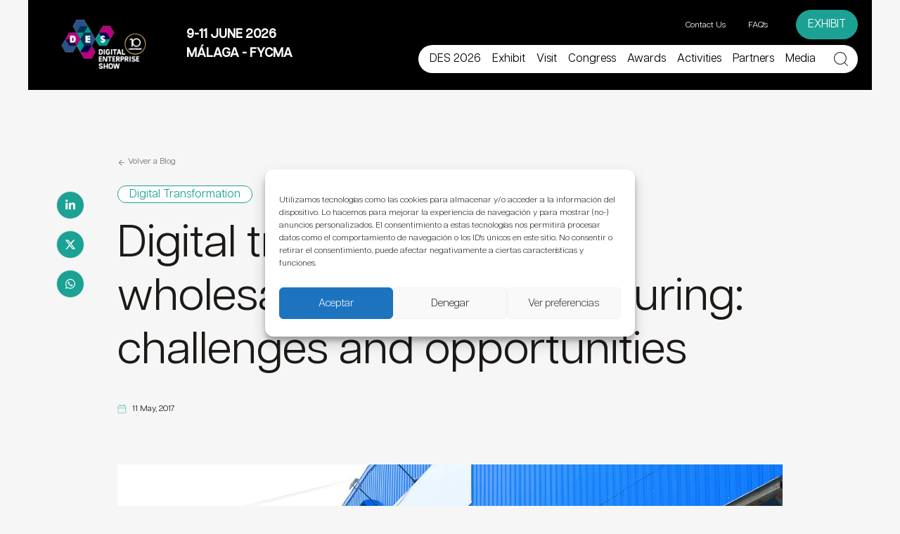

--- FILE ---
content_type: text/html; charset=utf-8
request_url: https://www.google.com/recaptcha/api2/anchor?ar=1&k=6LfjkfkcAAAAAEWz3dODs4I5KBjU3X1h3aKwXM7S&co=aHR0cHM6Ly93d3cuZGVzLXNob3cuY29tOjQ0Mw..&hl=en&v=PoyoqOPhxBO7pBk68S4YbpHZ&theme=light&size=normal&anchor-ms=20000&execute-ms=30000&cb=e0tbg96rm5oi
body_size: 49295
content:
<!DOCTYPE HTML><html dir="ltr" lang="en"><head><meta http-equiv="Content-Type" content="text/html; charset=UTF-8">
<meta http-equiv="X-UA-Compatible" content="IE=edge">
<title>reCAPTCHA</title>
<style type="text/css">
/* cyrillic-ext */
@font-face {
  font-family: 'Roboto';
  font-style: normal;
  font-weight: 400;
  font-stretch: 100%;
  src: url(//fonts.gstatic.com/s/roboto/v48/KFO7CnqEu92Fr1ME7kSn66aGLdTylUAMa3GUBHMdazTgWw.woff2) format('woff2');
  unicode-range: U+0460-052F, U+1C80-1C8A, U+20B4, U+2DE0-2DFF, U+A640-A69F, U+FE2E-FE2F;
}
/* cyrillic */
@font-face {
  font-family: 'Roboto';
  font-style: normal;
  font-weight: 400;
  font-stretch: 100%;
  src: url(//fonts.gstatic.com/s/roboto/v48/KFO7CnqEu92Fr1ME7kSn66aGLdTylUAMa3iUBHMdazTgWw.woff2) format('woff2');
  unicode-range: U+0301, U+0400-045F, U+0490-0491, U+04B0-04B1, U+2116;
}
/* greek-ext */
@font-face {
  font-family: 'Roboto';
  font-style: normal;
  font-weight: 400;
  font-stretch: 100%;
  src: url(//fonts.gstatic.com/s/roboto/v48/KFO7CnqEu92Fr1ME7kSn66aGLdTylUAMa3CUBHMdazTgWw.woff2) format('woff2');
  unicode-range: U+1F00-1FFF;
}
/* greek */
@font-face {
  font-family: 'Roboto';
  font-style: normal;
  font-weight: 400;
  font-stretch: 100%;
  src: url(//fonts.gstatic.com/s/roboto/v48/KFO7CnqEu92Fr1ME7kSn66aGLdTylUAMa3-UBHMdazTgWw.woff2) format('woff2');
  unicode-range: U+0370-0377, U+037A-037F, U+0384-038A, U+038C, U+038E-03A1, U+03A3-03FF;
}
/* math */
@font-face {
  font-family: 'Roboto';
  font-style: normal;
  font-weight: 400;
  font-stretch: 100%;
  src: url(//fonts.gstatic.com/s/roboto/v48/KFO7CnqEu92Fr1ME7kSn66aGLdTylUAMawCUBHMdazTgWw.woff2) format('woff2');
  unicode-range: U+0302-0303, U+0305, U+0307-0308, U+0310, U+0312, U+0315, U+031A, U+0326-0327, U+032C, U+032F-0330, U+0332-0333, U+0338, U+033A, U+0346, U+034D, U+0391-03A1, U+03A3-03A9, U+03B1-03C9, U+03D1, U+03D5-03D6, U+03F0-03F1, U+03F4-03F5, U+2016-2017, U+2034-2038, U+203C, U+2040, U+2043, U+2047, U+2050, U+2057, U+205F, U+2070-2071, U+2074-208E, U+2090-209C, U+20D0-20DC, U+20E1, U+20E5-20EF, U+2100-2112, U+2114-2115, U+2117-2121, U+2123-214F, U+2190, U+2192, U+2194-21AE, U+21B0-21E5, U+21F1-21F2, U+21F4-2211, U+2213-2214, U+2216-22FF, U+2308-230B, U+2310, U+2319, U+231C-2321, U+2336-237A, U+237C, U+2395, U+239B-23B7, U+23D0, U+23DC-23E1, U+2474-2475, U+25AF, U+25B3, U+25B7, U+25BD, U+25C1, U+25CA, U+25CC, U+25FB, U+266D-266F, U+27C0-27FF, U+2900-2AFF, U+2B0E-2B11, U+2B30-2B4C, U+2BFE, U+3030, U+FF5B, U+FF5D, U+1D400-1D7FF, U+1EE00-1EEFF;
}
/* symbols */
@font-face {
  font-family: 'Roboto';
  font-style: normal;
  font-weight: 400;
  font-stretch: 100%;
  src: url(//fonts.gstatic.com/s/roboto/v48/KFO7CnqEu92Fr1ME7kSn66aGLdTylUAMaxKUBHMdazTgWw.woff2) format('woff2');
  unicode-range: U+0001-000C, U+000E-001F, U+007F-009F, U+20DD-20E0, U+20E2-20E4, U+2150-218F, U+2190, U+2192, U+2194-2199, U+21AF, U+21E6-21F0, U+21F3, U+2218-2219, U+2299, U+22C4-22C6, U+2300-243F, U+2440-244A, U+2460-24FF, U+25A0-27BF, U+2800-28FF, U+2921-2922, U+2981, U+29BF, U+29EB, U+2B00-2BFF, U+4DC0-4DFF, U+FFF9-FFFB, U+10140-1018E, U+10190-1019C, U+101A0, U+101D0-101FD, U+102E0-102FB, U+10E60-10E7E, U+1D2C0-1D2D3, U+1D2E0-1D37F, U+1F000-1F0FF, U+1F100-1F1AD, U+1F1E6-1F1FF, U+1F30D-1F30F, U+1F315, U+1F31C, U+1F31E, U+1F320-1F32C, U+1F336, U+1F378, U+1F37D, U+1F382, U+1F393-1F39F, U+1F3A7-1F3A8, U+1F3AC-1F3AF, U+1F3C2, U+1F3C4-1F3C6, U+1F3CA-1F3CE, U+1F3D4-1F3E0, U+1F3ED, U+1F3F1-1F3F3, U+1F3F5-1F3F7, U+1F408, U+1F415, U+1F41F, U+1F426, U+1F43F, U+1F441-1F442, U+1F444, U+1F446-1F449, U+1F44C-1F44E, U+1F453, U+1F46A, U+1F47D, U+1F4A3, U+1F4B0, U+1F4B3, U+1F4B9, U+1F4BB, U+1F4BF, U+1F4C8-1F4CB, U+1F4D6, U+1F4DA, U+1F4DF, U+1F4E3-1F4E6, U+1F4EA-1F4ED, U+1F4F7, U+1F4F9-1F4FB, U+1F4FD-1F4FE, U+1F503, U+1F507-1F50B, U+1F50D, U+1F512-1F513, U+1F53E-1F54A, U+1F54F-1F5FA, U+1F610, U+1F650-1F67F, U+1F687, U+1F68D, U+1F691, U+1F694, U+1F698, U+1F6AD, U+1F6B2, U+1F6B9-1F6BA, U+1F6BC, U+1F6C6-1F6CF, U+1F6D3-1F6D7, U+1F6E0-1F6EA, U+1F6F0-1F6F3, U+1F6F7-1F6FC, U+1F700-1F7FF, U+1F800-1F80B, U+1F810-1F847, U+1F850-1F859, U+1F860-1F887, U+1F890-1F8AD, U+1F8B0-1F8BB, U+1F8C0-1F8C1, U+1F900-1F90B, U+1F93B, U+1F946, U+1F984, U+1F996, U+1F9E9, U+1FA00-1FA6F, U+1FA70-1FA7C, U+1FA80-1FA89, U+1FA8F-1FAC6, U+1FACE-1FADC, U+1FADF-1FAE9, U+1FAF0-1FAF8, U+1FB00-1FBFF;
}
/* vietnamese */
@font-face {
  font-family: 'Roboto';
  font-style: normal;
  font-weight: 400;
  font-stretch: 100%;
  src: url(//fonts.gstatic.com/s/roboto/v48/KFO7CnqEu92Fr1ME7kSn66aGLdTylUAMa3OUBHMdazTgWw.woff2) format('woff2');
  unicode-range: U+0102-0103, U+0110-0111, U+0128-0129, U+0168-0169, U+01A0-01A1, U+01AF-01B0, U+0300-0301, U+0303-0304, U+0308-0309, U+0323, U+0329, U+1EA0-1EF9, U+20AB;
}
/* latin-ext */
@font-face {
  font-family: 'Roboto';
  font-style: normal;
  font-weight: 400;
  font-stretch: 100%;
  src: url(//fonts.gstatic.com/s/roboto/v48/KFO7CnqEu92Fr1ME7kSn66aGLdTylUAMa3KUBHMdazTgWw.woff2) format('woff2');
  unicode-range: U+0100-02BA, U+02BD-02C5, U+02C7-02CC, U+02CE-02D7, U+02DD-02FF, U+0304, U+0308, U+0329, U+1D00-1DBF, U+1E00-1E9F, U+1EF2-1EFF, U+2020, U+20A0-20AB, U+20AD-20C0, U+2113, U+2C60-2C7F, U+A720-A7FF;
}
/* latin */
@font-face {
  font-family: 'Roboto';
  font-style: normal;
  font-weight: 400;
  font-stretch: 100%;
  src: url(//fonts.gstatic.com/s/roboto/v48/KFO7CnqEu92Fr1ME7kSn66aGLdTylUAMa3yUBHMdazQ.woff2) format('woff2');
  unicode-range: U+0000-00FF, U+0131, U+0152-0153, U+02BB-02BC, U+02C6, U+02DA, U+02DC, U+0304, U+0308, U+0329, U+2000-206F, U+20AC, U+2122, U+2191, U+2193, U+2212, U+2215, U+FEFF, U+FFFD;
}
/* cyrillic-ext */
@font-face {
  font-family: 'Roboto';
  font-style: normal;
  font-weight: 500;
  font-stretch: 100%;
  src: url(//fonts.gstatic.com/s/roboto/v48/KFO7CnqEu92Fr1ME7kSn66aGLdTylUAMa3GUBHMdazTgWw.woff2) format('woff2');
  unicode-range: U+0460-052F, U+1C80-1C8A, U+20B4, U+2DE0-2DFF, U+A640-A69F, U+FE2E-FE2F;
}
/* cyrillic */
@font-face {
  font-family: 'Roboto';
  font-style: normal;
  font-weight: 500;
  font-stretch: 100%;
  src: url(//fonts.gstatic.com/s/roboto/v48/KFO7CnqEu92Fr1ME7kSn66aGLdTylUAMa3iUBHMdazTgWw.woff2) format('woff2');
  unicode-range: U+0301, U+0400-045F, U+0490-0491, U+04B0-04B1, U+2116;
}
/* greek-ext */
@font-face {
  font-family: 'Roboto';
  font-style: normal;
  font-weight: 500;
  font-stretch: 100%;
  src: url(//fonts.gstatic.com/s/roboto/v48/KFO7CnqEu92Fr1ME7kSn66aGLdTylUAMa3CUBHMdazTgWw.woff2) format('woff2');
  unicode-range: U+1F00-1FFF;
}
/* greek */
@font-face {
  font-family: 'Roboto';
  font-style: normal;
  font-weight: 500;
  font-stretch: 100%;
  src: url(//fonts.gstatic.com/s/roboto/v48/KFO7CnqEu92Fr1ME7kSn66aGLdTylUAMa3-UBHMdazTgWw.woff2) format('woff2');
  unicode-range: U+0370-0377, U+037A-037F, U+0384-038A, U+038C, U+038E-03A1, U+03A3-03FF;
}
/* math */
@font-face {
  font-family: 'Roboto';
  font-style: normal;
  font-weight: 500;
  font-stretch: 100%;
  src: url(//fonts.gstatic.com/s/roboto/v48/KFO7CnqEu92Fr1ME7kSn66aGLdTylUAMawCUBHMdazTgWw.woff2) format('woff2');
  unicode-range: U+0302-0303, U+0305, U+0307-0308, U+0310, U+0312, U+0315, U+031A, U+0326-0327, U+032C, U+032F-0330, U+0332-0333, U+0338, U+033A, U+0346, U+034D, U+0391-03A1, U+03A3-03A9, U+03B1-03C9, U+03D1, U+03D5-03D6, U+03F0-03F1, U+03F4-03F5, U+2016-2017, U+2034-2038, U+203C, U+2040, U+2043, U+2047, U+2050, U+2057, U+205F, U+2070-2071, U+2074-208E, U+2090-209C, U+20D0-20DC, U+20E1, U+20E5-20EF, U+2100-2112, U+2114-2115, U+2117-2121, U+2123-214F, U+2190, U+2192, U+2194-21AE, U+21B0-21E5, U+21F1-21F2, U+21F4-2211, U+2213-2214, U+2216-22FF, U+2308-230B, U+2310, U+2319, U+231C-2321, U+2336-237A, U+237C, U+2395, U+239B-23B7, U+23D0, U+23DC-23E1, U+2474-2475, U+25AF, U+25B3, U+25B7, U+25BD, U+25C1, U+25CA, U+25CC, U+25FB, U+266D-266F, U+27C0-27FF, U+2900-2AFF, U+2B0E-2B11, U+2B30-2B4C, U+2BFE, U+3030, U+FF5B, U+FF5D, U+1D400-1D7FF, U+1EE00-1EEFF;
}
/* symbols */
@font-face {
  font-family: 'Roboto';
  font-style: normal;
  font-weight: 500;
  font-stretch: 100%;
  src: url(//fonts.gstatic.com/s/roboto/v48/KFO7CnqEu92Fr1ME7kSn66aGLdTylUAMaxKUBHMdazTgWw.woff2) format('woff2');
  unicode-range: U+0001-000C, U+000E-001F, U+007F-009F, U+20DD-20E0, U+20E2-20E4, U+2150-218F, U+2190, U+2192, U+2194-2199, U+21AF, U+21E6-21F0, U+21F3, U+2218-2219, U+2299, U+22C4-22C6, U+2300-243F, U+2440-244A, U+2460-24FF, U+25A0-27BF, U+2800-28FF, U+2921-2922, U+2981, U+29BF, U+29EB, U+2B00-2BFF, U+4DC0-4DFF, U+FFF9-FFFB, U+10140-1018E, U+10190-1019C, U+101A0, U+101D0-101FD, U+102E0-102FB, U+10E60-10E7E, U+1D2C0-1D2D3, U+1D2E0-1D37F, U+1F000-1F0FF, U+1F100-1F1AD, U+1F1E6-1F1FF, U+1F30D-1F30F, U+1F315, U+1F31C, U+1F31E, U+1F320-1F32C, U+1F336, U+1F378, U+1F37D, U+1F382, U+1F393-1F39F, U+1F3A7-1F3A8, U+1F3AC-1F3AF, U+1F3C2, U+1F3C4-1F3C6, U+1F3CA-1F3CE, U+1F3D4-1F3E0, U+1F3ED, U+1F3F1-1F3F3, U+1F3F5-1F3F7, U+1F408, U+1F415, U+1F41F, U+1F426, U+1F43F, U+1F441-1F442, U+1F444, U+1F446-1F449, U+1F44C-1F44E, U+1F453, U+1F46A, U+1F47D, U+1F4A3, U+1F4B0, U+1F4B3, U+1F4B9, U+1F4BB, U+1F4BF, U+1F4C8-1F4CB, U+1F4D6, U+1F4DA, U+1F4DF, U+1F4E3-1F4E6, U+1F4EA-1F4ED, U+1F4F7, U+1F4F9-1F4FB, U+1F4FD-1F4FE, U+1F503, U+1F507-1F50B, U+1F50D, U+1F512-1F513, U+1F53E-1F54A, U+1F54F-1F5FA, U+1F610, U+1F650-1F67F, U+1F687, U+1F68D, U+1F691, U+1F694, U+1F698, U+1F6AD, U+1F6B2, U+1F6B9-1F6BA, U+1F6BC, U+1F6C6-1F6CF, U+1F6D3-1F6D7, U+1F6E0-1F6EA, U+1F6F0-1F6F3, U+1F6F7-1F6FC, U+1F700-1F7FF, U+1F800-1F80B, U+1F810-1F847, U+1F850-1F859, U+1F860-1F887, U+1F890-1F8AD, U+1F8B0-1F8BB, U+1F8C0-1F8C1, U+1F900-1F90B, U+1F93B, U+1F946, U+1F984, U+1F996, U+1F9E9, U+1FA00-1FA6F, U+1FA70-1FA7C, U+1FA80-1FA89, U+1FA8F-1FAC6, U+1FACE-1FADC, U+1FADF-1FAE9, U+1FAF0-1FAF8, U+1FB00-1FBFF;
}
/* vietnamese */
@font-face {
  font-family: 'Roboto';
  font-style: normal;
  font-weight: 500;
  font-stretch: 100%;
  src: url(//fonts.gstatic.com/s/roboto/v48/KFO7CnqEu92Fr1ME7kSn66aGLdTylUAMa3OUBHMdazTgWw.woff2) format('woff2');
  unicode-range: U+0102-0103, U+0110-0111, U+0128-0129, U+0168-0169, U+01A0-01A1, U+01AF-01B0, U+0300-0301, U+0303-0304, U+0308-0309, U+0323, U+0329, U+1EA0-1EF9, U+20AB;
}
/* latin-ext */
@font-face {
  font-family: 'Roboto';
  font-style: normal;
  font-weight: 500;
  font-stretch: 100%;
  src: url(//fonts.gstatic.com/s/roboto/v48/KFO7CnqEu92Fr1ME7kSn66aGLdTylUAMa3KUBHMdazTgWw.woff2) format('woff2');
  unicode-range: U+0100-02BA, U+02BD-02C5, U+02C7-02CC, U+02CE-02D7, U+02DD-02FF, U+0304, U+0308, U+0329, U+1D00-1DBF, U+1E00-1E9F, U+1EF2-1EFF, U+2020, U+20A0-20AB, U+20AD-20C0, U+2113, U+2C60-2C7F, U+A720-A7FF;
}
/* latin */
@font-face {
  font-family: 'Roboto';
  font-style: normal;
  font-weight: 500;
  font-stretch: 100%;
  src: url(//fonts.gstatic.com/s/roboto/v48/KFO7CnqEu92Fr1ME7kSn66aGLdTylUAMa3yUBHMdazQ.woff2) format('woff2');
  unicode-range: U+0000-00FF, U+0131, U+0152-0153, U+02BB-02BC, U+02C6, U+02DA, U+02DC, U+0304, U+0308, U+0329, U+2000-206F, U+20AC, U+2122, U+2191, U+2193, U+2212, U+2215, U+FEFF, U+FFFD;
}
/* cyrillic-ext */
@font-face {
  font-family: 'Roboto';
  font-style: normal;
  font-weight: 900;
  font-stretch: 100%;
  src: url(//fonts.gstatic.com/s/roboto/v48/KFO7CnqEu92Fr1ME7kSn66aGLdTylUAMa3GUBHMdazTgWw.woff2) format('woff2');
  unicode-range: U+0460-052F, U+1C80-1C8A, U+20B4, U+2DE0-2DFF, U+A640-A69F, U+FE2E-FE2F;
}
/* cyrillic */
@font-face {
  font-family: 'Roboto';
  font-style: normal;
  font-weight: 900;
  font-stretch: 100%;
  src: url(//fonts.gstatic.com/s/roboto/v48/KFO7CnqEu92Fr1ME7kSn66aGLdTylUAMa3iUBHMdazTgWw.woff2) format('woff2');
  unicode-range: U+0301, U+0400-045F, U+0490-0491, U+04B0-04B1, U+2116;
}
/* greek-ext */
@font-face {
  font-family: 'Roboto';
  font-style: normal;
  font-weight: 900;
  font-stretch: 100%;
  src: url(//fonts.gstatic.com/s/roboto/v48/KFO7CnqEu92Fr1ME7kSn66aGLdTylUAMa3CUBHMdazTgWw.woff2) format('woff2');
  unicode-range: U+1F00-1FFF;
}
/* greek */
@font-face {
  font-family: 'Roboto';
  font-style: normal;
  font-weight: 900;
  font-stretch: 100%;
  src: url(//fonts.gstatic.com/s/roboto/v48/KFO7CnqEu92Fr1ME7kSn66aGLdTylUAMa3-UBHMdazTgWw.woff2) format('woff2');
  unicode-range: U+0370-0377, U+037A-037F, U+0384-038A, U+038C, U+038E-03A1, U+03A3-03FF;
}
/* math */
@font-face {
  font-family: 'Roboto';
  font-style: normal;
  font-weight: 900;
  font-stretch: 100%;
  src: url(//fonts.gstatic.com/s/roboto/v48/KFO7CnqEu92Fr1ME7kSn66aGLdTylUAMawCUBHMdazTgWw.woff2) format('woff2');
  unicode-range: U+0302-0303, U+0305, U+0307-0308, U+0310, U+0312, U+0315, U+031A, U+0326-0327, U+032C, U+032F-0330, U+0332-0333, U+0338, U+033A, U+0346, U+034D, U+0391-03A1, U+03A3-03A9, U+03B1-03C9, U+03D1, U+03D5-03D6, U+03F0-03F1, U+03F4-03F5, U+2016-2017, U+2034-2038, U+203C, U+2040, U+2043, U+2047, U+2050, U+2057, U+205F, U+2070-2071, U+2074-208E, U+2090-209C, U+20D0-20DC, U+20E1, U+20E5-20EF, U+2100-2112, U+2114-2115, U+2117-2121, U+2123-214F, U+2190, U+2192, U+2194-21AE, U+21B0-21E5, U+21F1-21F2, U+21F4-2211, U+2213-2214, U+2216-22FF, U+2308-230B, U+2310, U+2319, U+231C-2321, U+2336-237A, U+237C, U+2395, U+239B-23B7, U+23D0, U+23DC-23E1, U+2474-2475, U+25AF, U+25B3, U+25B7, U+25BD, U+25C1, U+25CA, U+25CC, U+25FB, U+266D-266F, U+27C0-27FF, U+2900-2AFF, U+2B0E-2B11, U+2B30-2B4C, U+2BFE, U+3030, U+FF5B, U+FF5D, U+1D400-1D7FF, U+1EE00-1EEFF;
}
/* symbols */
@font-face {
  font-family: 'Roboto';
  font-style: normal;
  font-weight: 900;
  font-stretch: 100%;
  src: url(//fonts.gstatic.com/s/roboto/v48/KFO7CnqEu92Fr1ME7kSn66aGLdTylUAMaxKUBHMdazTgWw.woff2) format('woff2');
  unicode-range: U+0001-000C, U+000E-001F, U+007F-009F, U+20DD-20E0, U+20E2-20E4, U+2150-218F, U+2190, U+2192, U+2194-2199, U+21AF, U+21E6-21F0, U+21F3, U+2218-2219, U+2299, U+22C4-22C6, U+2300-243F, U+2440-244A, U+2460-24FF, U+25A0-27BF, U+2800-28FF, U+2921-2922, U+2981, U+29BF, U+29EB, U+2B00-2BFF, U+4DC0-4DFF, U+FFF9-FFFB, U+10140-1018E, U+10190-1019C, U+101A0, U+101D0-101FD, U+102E0-102FB, U+10E60-10E7E, U+1D2C0-1D2D3, U+1D2E0-1D37F, U+1F000-1F0FF, U+1F100-1F1AD, U+1F1E6-1F1FF, U+1F30D-1F30F, U+1F315, U+1F31C, U+1F31E, U+1F320-1F32C, U+1F336, U+1F378, U+1F37D, U+1F382, U+1F393-1F39F, U+1F3A7-1F3A8, U+1F3AC-1F3AF, U+1F3C2, U+1F3C4-1F3C6, U+1F3CA-1F3CE, U+1F3D4-1F3E0, U+1F3ED, U+1F3F1-1F3F3, U+1F3F5-1F3F7, U+1F408, U+1F415, U+1F41F, U+1F426, U+1F43F, U+1F441-1F442, U+1F444, U+1F446-1F449, U+1F44C-1F44E, U+1F453, U+1F46A, U+1F47D, U+1F4A3, U+1F4B0, U+1F4B3, U+1F4B9, U+1F4BB, U+1F4BF, U+1F4C8-1F4CB, U+1F4D6, U+1F4DA, U+1F4DF, U+1F4E3-1F4E6, U+1F4EA-1F4ED, U+1F4F7, U+1F4F9-1F4FB, U+1F4FD-1F4FE, U+1F503, U+1F507-1F50B, U+1F50D, U+1F512-1F513, U+1F53E-1F54A, U+1F54F-1F5FA, U+1F610, U+1F650-1F67F, U+1F687, U+1F68D, U+1F691, U+1F694, U+1F698, U+1F6AD, U+1F6B2, U+1F6B9-1F6BA, U+1F6BC, U+1F6C6-1F6CF, U+1F6D3-1F6D7, U+1F6E0-1F6EA, U+1F6F0-1F6F3, U+1F6F7-1F6FC, U+1F700-1F7FF, U+1F800-1F80B, U+1F810-1F847, U+1F850-1F859, U+1F860-1F887, U+1F890-1F8AD, U+1F8B0-1F8BB, U+1F8C0-1F8C1, U+1F900-1F90B, U+1F93B, U+1F946, U+1F984, U+1F996, U+1F9E9, U+1FA00-1FA6F, U+1FA70-1FA7C, U+1FA80-1FA89, U+1FA8F-1FAC6, U+1FACE-1FADC, U+1FADF-1FAE9, U+1FAF0-1FAF8, U+1FB00-1FBFF;
}
/* vietnamese */
@font-face {
  font-family: 'Roboto';
  font-style: normal;
  font-weight: 900;
  font-stretch: 100%;
  src: url(//fonts.gstatic.com/s/roboto/v48/KFO7CnqEu92Fr1ME7kSn66aGLdTylUAMa3OUBHMdazTgWw.woff2) format('woff2');
  unicode-range: U+0102-0103, U+0110-0111, U+0128-0129, U+0168-0169, U+01A0-01A1, U+01AF-01B0, U+0300-0301, U+0303-0304, U+0308-0309, U+0323, U+0329, U+1EA0-1EF9, U+20AB;
}
/* latin-ext */
@font-face {
  font-family: 'Roboto';
  font-style: normal;
  font-weight: 900;
  font-stretch: 100%;
  src: url(//fonts.gstatic.com/s/roboto/v48/KFO7CnqEu92Fr1ME7kSn66aGLdTylUAMa3KUBHMdazTgWw.woff2) format('woff2');
  unicode-range: U+0100-02BA, U+02BD-02C5, U+02C7-02CC, U+02CE-02D7, U+02DD-02FF, U+0304, U+0308, U+0329, U+1D00-1DBF, U+1E00-1E9F, U+1EF2-1EFF, U+2020, U+20A0-20AB, U+20AD-20C0, U+2113, U+2C60-2C7F, U+A720-A7FF;
}
/* latin */
@font-face {
  font-family: 'Roboto';
  font-style: normal;
  font-weight: 900;
  font-stretch: 100%;
  src: url(//fonts.gstatic.com/s/roboto/v48/KFO7CnqEu92Fr1ME7kSn66aGLdTylUAMa3yUBHMdazQ.woff2) format('woff2');
  unicode-range: U+0000-00FF, U+0131, U+0152-0153, U+02BB-02BC, U+02C6, U+02DA, U+02DC, U+0304, U+0308, U+0329, U+2000-206F, U+20AC, U+2122, U+2191, U+2193, U+2212, U+2215, U+FEFF, U+FFFD;
}

</style>
<link rel="stylesheet" type="text/css" href="https://www.gstatic.com/recaptcha/releases/PoyoqOPhxBO7pBk68S4YbpHZ/styles__ltr.css">
<script nonce="FpsWuus0JZOiGvMH5bH0Ug" type="text/javascript">window['__recaptcha_api'] = 'https://www.google.com/recaptcha/api2/';</script>
<script type="text/javascript" src="https://www.gstatic.com/recaptcha/releases/PoyoqOPhxBO7pBk68S4YbpHZ/recaptcha__en.js" nonce="FpsWuus0JZOiGvMH5bH0Ug">
      
    </script></head>
<body><div id="rc-anchor-alert" class="rc-anchor-alert"></div>
<input type="hidden" id="recaptcha-token" value="[base64]">
<script type="text/javascript" nonce="FpsWuus0JZOiGvMH5bH0Ug">
      recaptcha.anchor.Main.init("[\x22ainput\x22,[\x22bgdata\x22,\x22\x22,\[base64]/[base64]/[base64]/[base64]/[base64]/[base64]/[base64]/[base64]/[base64]/[base64]\\u003d\x22,\[base64]\\u003d\\u003d\x22,\x22wr82dcK5XQ/Cl0LDh8Oxwr5gAcKZGEfCigPDmsOfw6XDhMKdUwrCicKRGx/CsG4HfcOOwrPDrcKtw5QQN2lvdEPCk8KCw7g2ZcOHB13DmMKlcEzCicOdw6FodMKHA8KiXsKAPsKfwpJrwpDCtD0FwrtPw43DnwhKwpzCmnoTwpnDrGdOLsORwqh0w5/DgEjCkmcBwqTCh8OBw6DChcKMw55KBX1cdl3CoiVHScK1XFbDmMKTXiloa8O8wrcBAQQEacO8w77DiwbDssOncsODeMO8L8Kiw5JWXTk6Wh4rejB5wrnDo2AtEi1ww5hww5gQw7rDizN6TiRADl/Ch8KPw41YTTYhIsOSwrDDmwbDqcOwAXzDuzN6Eydfwp7CoBQ4wrcpeUfCncO5woPCoiHCgBnDgwgDw7LDlsKlw4ohw75Zc1TCrcKGw5nDj8OwTcOsHsOVwrpPw4g4TC7DksKJwqDCsjAaW3bCrsOod8KAw6RbwobCjVBJGcOEIsK5RWfCnkIIEn/DqnbDi8OjwpUWQMKtVMKFw7t6F8KzC8O9w6/CjWnCkcO9w5YBfMOlcScuKsOmw43Cp8Ovw6vCnUNYw5xPwo3Cj1gAKDxdw6PCgizDlUENZB0UKhlHw6jDjRZwDxJaVcKmw7gsw6rCi8OKTcOrwr9YNMKQOsKQfFVgw7HDrwDDtMK/wpbCvE3Dvl/[base64]/Dp0ZUw4bDsmUOw5Q7w67DrCvCoiQ/w7/CiHpjK1ptcWLDoiErNMOOTFXCmsOKW8OcwpB+DcK9wrXCpMOAw6TCvS/CnngdLCIaGk0/w6jDqwFbWATCu2hUwqHCuMOiw6ZQOcO/[base64]/CpyTDpsOCWy7DqXjDsMKgwr/[base64]/ClCzDs3dAScO7RMKMwrLDncKGwobCocO+cg7ClsO2cEHDqQlqU14/woJdwrIWw5HCn8KMwqHCt8KkwrACQTXCrH8Nw4fCkMKRT2R2w5lTw5dMw7vCtsKRw7HCqMOdVTt/woQHwpMTTCTCn8KNw5B6wrhswrlIahzDssK1CQQGIz/[base64]/w5/CrcOjP8KjU8KvRcKkOkJ6wofCoMKeCV/[base64]/Cs2bDusKfwpnDucOxw7QVJsOgwocTBMKTaMKFcMKMwpvDkSRMw792TWUTJU0VbR/[base64]/DnRs3dnjCsWcKR8KoNMOjwpTDsTvCsBTCqwgweMKQwo9PDzPCksOSwrTClwjCvMO0w7HDu2xfJXfDuTLDksKNwr1cw7LCg1pHwonDiX0Mw4fDg2cQPcK2VMKNGMK0wqpbw4/[base64]/[base64]/Cn8KbRCkod1jDjw3ClMKOw47CjcK+w6VpC2oRwqzDug/[base64]/ZMOwwp4Zw6cdw44WIEEQBzYgwpzDhDMGUMKQwpBDw5hgw63CtMOZw5/CuntswppUw4JgXExdw7pswrwfw7/[base64]/[base64]/DuTBXWnvCpTF4IsKBRWnCiwTDsH7CocOvfMOGw4vCmsOTdsOJTmzCjsOmwrtTw647esOZw5jDoDHCicKIMxRpwqpCwqvCiQfCrS7Ck28pwoVmAQnCrcO9wrLDhsKqb8OLw6XCnWDDqGFDRQPDvQ4MSxkiwqXCs8KHLMK6w60qw4/CrkHCssOBJEzCvcOywq3CmxsZw7Bkw7DCj2nDpMKSwrQ9wpE8LR/DjyzCjsKKw6s9w4HDh8KEwqLDlMObCB0jwpPDhxJ3N2jCvcOtMsO2OsK3wrJWXcKiI8KrwroQaGwiPC9uw53Dt3PClCcZL8O3NWTCj8KYeX7CtsOpasO3w40pX0nClBkvRTDDrzNZwotgw4TCvU4Qwpc/HsKZDVgiEsKSwpQywo5VcjtWBMOtw7MlQsKvXsKFZMOqSA7Cp8Knw41Zw6rDjMO5w4PDqMOCaA/DgsOzAsOmLMKPL1bDtgHCq8OOw7PCvcKsw4VIw6TDmMKFw6HCoMODR3Z0OcKywpluw4vDkVRCVF/DqXUXQsONw4bDlsO8wo9rXsK4ZcO5YsKpwrvChTxJcsO5wo/DlnHDpcOheAI/wqXDrDQvPMOtZXPCqsKCw4Unwq5kwp7DijFtw7XDs8OHw7LDoXRCwpfDlsOTJEhawqPCvsOPQMK5wr9ZZEhiw5wvw6LCj3QbwpLCrAZ3QRTCrwPChj/DgcKlCsOQwoU3UQjClAHDlj/[base64]/Dn8OYwqwDfT8je3oRwqpyw4Fiw4pzw6BeHWECe0jCmxgnwpQ9w5Rlw7rChcKEw5nDoxHDuMKOGjzCm2rDtcKXw5k7wqNPaQTCqsKDBAxDR29gLBrCmEZAw6nCksO8F8O2CsKhazlyw6ALwqTDj8OqwptgAcORwqxUUcOTw7E5wpQsewpkw5jCpMK2w67CvMO/OsOZw68/wrHDnsOLwrFkwqIbwpHDq14VahbDiMKBfsKlw4FjS8OSTMKVfzPDm8OhNEwkwp3DjMKsZ8O/[base64]/DjcKdSWw3wo5/w57Cn0AcOMKtCwTCvgEVw6nClnleQcKMw7HCuj1rUgPCrsK6eAYOdgPCjzlJwo0Lwo8RbFMbw4UdCMKfQMKpPncaBgcNw7zCpsKrSDXDtSgeFynCo3g9SsKiCsK5w6trRQVJw40Nwp/CrjzCssK/wp90dW/[base64]/VcKMVsKdwqzDtsOcXVJBw6TDgcKyw49Nwq3DhMO5R2rCpMOYMgvDrjoPwr8bGcK0UVUfw7AkwpBZwrvCtyDDmClWw7HCvMOvw5hpBcOOw4zDtcOFwqDDpXbDsC9HSz3CncOKXjsdwr1BwrFcw6jDpAdEO8KURl8cZ1nDuMKywrDDsDZ/wpAwcFUiADFuw5tOODU7w7NzwqwXezx4wrXDh8KSw5HCh8KFw5VoF8OvwoXCmcKYMRvDhVfCnMO5O8OhUsOww4XDtcKMcwd/TF/ClnchDsOOScKST049UEM8wp9ewoLCg8KcTTk7EcK0wqbDoMOoKsO2wrvDmcKWFmbDp1h2w6YyBnZCwoJww5rDh8KLDcKeeCA1dcK1wrs2Sl9fC2zDo8OGwp4Ow6/DjgfDsSoZb0kgwodDwp3Dv8O/wpgowqbCjRLCssOfBsOiwrDDuMOJUFHDmzzDpcO2wpAoaxE3w60uw6RXw6LCiDzDkwAnK8O8bSUUwoXCpDTCgsOHJsK4KsOVHcK9wpHCq8K0w79BMzR2w5HDhMOxw7TDjcKPw7s2bsK+DMOZwqBew53CgkzCmcK8wpzDnV7DiA5JFT/CqsKUw4ANw5nCnl3CjMOKf8KCFMKiw77DqMOiw5pIwpfCvC3ChcK2w7DClnXChMOmLsK+SMOsaUrCtcKBccK6K0NWwqcbw4HCg2DDl8KBwrNFwrQLAlZ4w4/CucO+w7HDusKqw4LClMKmwrEZwqxqYsKVFcO9wq7CqsK5w5jCicKTwokhwqPDiyVWOl8NecK1w6FowpXDr2rDoD/CuMOvwrbDuknCvcObwoQLw6HDlmrCtx8zw5sOFsOhKMOGd2/DrsO9wrEsBsOWWVNtMcK+w49TwojCtQHDpsK5w6p6KVJ8w4g7RU9Tw6JWIcOjImjDicO3aXHClsKlFcKoDkHCtg/Cp8OVw4vCiMKIJ2Rww6h9wpJwBXFBP8KEMsKpwrXCh8OcO3DDjsOvwrkYw4UVw5JDwrrCjcKLcMO1w7LDgWHDpDPCl8K3esKrMytKw6HDusK/w5XChBt/[base64]/[base64]/wr9AOlbCkTnCt1jCgcOJX8OsCsOoXsOXLzR8Bm8fwqV8VMK/w73CvVoMw5QGw5DDtMKcZMKjw7R8w53DsxHCkBYnKSHCknvCkWhnwqh3w5FQVEnCq8OQw7DCjMK4w6cMw5rDu8O1wqBgwrwFQcOcCsOhU8KFYsOrw7/CiMO4w5DCjcK9ckMbCBVnwqDDisKVEwXDj004OcOEOsKkwqDCi8KeQcONBcKbw5XDp8O+woHCjMOAKQ8Mw65EwrBAPsOWP8K/PsOMwpZuDMKfORbCvF3DlsKPwrEqdwPClxzDpsOFPcKAD8KnCcOuw7oAMMKLSBgCaRHDoE/DmsKJw4l/C1bDmghUbyp4fQsdHcOOw77Cv8O7csOlUmwdK1vCjcOPV8OyDsKswqoHRcOUwoh4FcKMwrEaEjUHEFwkLz8idsOdCAbCsRHDsilLwr4Cw4PCoMOBS24JwocZQMKhwovDkMKTwrHCkMKCw7/[base64]/CvkzDksOQw5hrZT3CiMKZOcKaw4TChQ4pwozCscK0wr0TDMOPwr5rKMOcHnzChsK7Oj7DphPCnAbDsX/Cl8OrwpFEwrvDg1ozTTB5wq3DimbCtk0nMxpDLsKTasO1aXTDmMKZY3oVfR/DmUDDlMO7w7sIwojCl8KVwooBw7cdwrnCikbDmsKZQ3zCrlHCsi02w7fDlMK2w4lId8KCw4jCj3Esw5nCi8OVwpkNw4DCuUBWMsOWZTnDlsKOZcOww7Ijwpg0MXjDrcKqeCDDqU9jwrEsa8OOwqXDsw/CpsKBwqMFw5HDnx86wp8Yw63DkxXDmHrDhcKzw6/[base64]/[base64]/Zz3CqsKrLW5IwpRKwrhbWsK0YcOVw64HwqPCmcOJw4Mlw6JJwpkNNxrDqFrChMKBCE9Xw4bDszrCoMKbw4kJMcO1w5HCkVkJe8KWDxPCssO5fcOPw7wMw5Vcw61Rw78vEcOYQyEaw61EwpjCqcKSFUtvw5rContFCsKBw5PDlcO/w44WEmXClMKADMOhAS7ClTHCjm/DqsKvAy7CnVzCsHPCoMKbw5DCkEAwKXU7UCcLY8K/fcKxw4LCjUXDlBADw4HCl2VjZFnDnQzDncORwrfDhnMecsOnwrcpw50pwozDusKBw7s5WMO2cyc/[base64]/DmsKWU8OhwotXKXcuGW/CrnjCh3JBw6PDqsOMVyBnE8KcwqXCnFrClXFHw6/DlmUsLcKuLUzDniXCusKfB8OgCQ/[base64]/Coz4Jw6PCjzfDn8OuBMOuRMK0wo/DpADCnMO/DsOJbFxkwpjDk2DCpMKAwqnDvMKpQ8OQwqfDiyZ0LcKGwprCp8OFXsKKwqfDqcKfQsK9wokqwqF/[base64]/w4piwqHCksKfMXtaXcKKaRnDj1fDscKTeGFQDnXCnsKpICxQfSNRw6Ydw7/CiSjDgMOCNcObaU/CtcOhCyrDrcKkIhkvw7nCokPDgsOtw7fDgcKgwq4Iw7LCmcORJ1zDvQ3CjEo4wq0MwoXCkAtGw63ClBnClUJjw4TDtn5GIsOTw5HCohXDnDoewrsvw5DDqMKxw5hEMW5yJcKXP8KEKcOOwpdFw7/CncK9w6VHBCseTMKICFAhAFIKwoTDrRrCvBZLTSJlw4fCnTAEw5jDikRTw73DnSnDqMKof8K/GQwSwqPCk8K7wr3DjsO8wrzDosOHwrLDpcKrwovDo3PDjm4uw45NwpXDiU/DvcKyHEwUTwojw4sOMlU9woMvOcOwO2dOaC/CgcKUw6/Dv8KrwoVvw6l4wrJof17ClmvCs8KFDG1KwqxodcOWX8K5wqoBTsKrw5Qgw4whGkY0w4o8w58hYcKGAXrCvxXCoSVtw47DosKzwrjCvsKMw6HDnFrCtUnDv8KpYcKXw6PCvsKiGsO6w47CtBU/woUqK8KRw70lwp1IwoDCjcKTMcKawrxFwrInFinDosOZwqHDkhAiwpHDnMKmCMOQw5U7wpfCgS/DlsKEw4LDv8KrFTDDoh7DusOBw7gSwpTDtMKCwopuw59rUVHCuRrCmVXCjMKLCsKzw4J0AzzDpMKfwpdYIArDhsKVw6XDkD/[base64]/DnQDCq1wOUmPCosKww4nDrcOPwrLCgMKEBSB6w5QvB8KDVX3DusOCw7FEw4fDpMOXIMOlw5LCmXxGwpPCkcODw595OD5jwqbDscKcQhdBTWrDiMOVwqnDjhhcHsKwwqrDhMK8wrjCssOZIgXDsH7DgMO2OsOJw4tBWXAiSTvDq1d8wrLCiS5/csOdwq/ChMOedSYewq96wrnDkAzDnUQiwrksWcOmDhN0w4/[base64]/[base64]/[base64]/CosOiw4ZsWzRxwqMrw7XCvVQSw6nDoEJWdGXDisKVDBtFw5tDw6c7w4zCoVJ9wrXDm8KtDiQgMAxww4AEw4zDnw0OSMOwSiMpw7/CjcOPXsOUZSHCi8ONW8KrwqbDpsKAMiJGXns6w5nCrAsow5fCnMOtwq/DhMKNOyrCiy5yei0CwpLDl8Ooenchw6PCpcORdjsWO8KVbSQAw4JSwo9ZW8KZw6ZPw7rCuiDCtsOrbcOVIFASP2MSJMOgw4oyEsK4woI0w4wzfX5ow4DDgjAdwo/Dl1jDlcKmMcK/[base64]/DjMOFwr59KcKaw7FCwpXChsOge8OGwoFNwr82dFtUKAM/wqvDssK8fsKnw7gowqPDssKMH8KQwojCmz/[base64]/[base64]/Ds2VvwpEBYMOqAcO2eWVEw78oacOzGUDDhMOWHC7Dm8O8F8OjfzHCsVN+RzzCsTLDu1gdcsKzZ2tXwoDDlwPDrcK4wosow60+wpTDqsO8w5Z5NGjDp8OowpfDjGPDgcKMfcKFw5bDlETClk7DrMOiw4/DgzdMAMK+Ag7CiyDDmsObw7DCvBIfV0TClW/DscK5JcK1w6HCoAXCo3TCgFhaw5HCncKef0DCpQ0UTRLDjMOnecKnIi/DuyPDssK4QsKyOsOmw5DDvHV5w4zDtMKRLzAmw7DDuBPDtEVzwrZhwoDDkkNQDSDCiDfCggIaNlLDlxXDllXCk3TDgQsPCh99ABnCiycHTH04w50Vc8O9fwo3HlnCrlhjwot9ZcOSTcO6d1Z8SMOqwr7Cpj1lZsKWD8KIVcO6wro/w6tUwqvDnnwow4R8wq/DunrCusOPCX3Dtlkdw53Cu8KBw5xDwqplw4JMK8KOwrZtw6nDj1DDtVMIYQRXw67Cg8Kif8OvYcOVUMOvw4jCrn/Ds1vDncO1WmVTfA7Dn1xXLMKGLSVkJMKsFsKqaGsHOwgAScOlw7k5w5pbw6XDmMKQIcOHwpcFw5vDolQlw55DX8KZwqM7fkNtw4oIDcOMwqRGIMKvwofDrsOHw58QwrkWwqcrd142DsOUwoMYFcKhwp/[base64]/Cn8Ksc8K3R8Ovwq/Dj8K+N8OKfcOIGcOKwqnCiMORw6kJwovDpQ8iw7h8wpxKw6dhwr7CnRjDuDXDl8OJwrjCvH4MwojDiMOwPSpHwrvDvyDCpxXDmyHDlGZIwoEmw6obw5UBSyVOOUd9LMOaH8OFwqEqw4jCtxZPdD0Hw7fCt8O/[base64]/CgyHDmRbDs8OGKcORDMOjwrYOe13DocOcw6zCo8KaCcKfwqNRwozDu07Cuw5+a3Vjw7LDkMOKw5PDnsKFwq0Lw6hgC8K0PVjCv8Orw5I/wq7DlUrCo1kaw6PDtHtZUsKnw6/[base64]/DgWo/w4HDtMKpwrhpIzfCkhd3wrBww7/CrwRDBMKFWEzDrMOKwp5lblVTNcKTwpcuwo/CicONwqIPwp/DgXcuw6tmL8O2WsOowoxVw6nDh8Kiwr/Ckm5aAi3DuVxdPcOTw5PDgUg5bcOIFsKxwq/CozpZcS/ClMKjRQrCuTArDcOow4vDicKwa03Dv0HCk8K7EcOZWWTDmsOvNsOGwpTDkjhXwpfChcO4OcKrJcKTw73CtiprGAbDrTzDtAsuw5svw6/ClsKSAMK3VcKUwq5wBFMowrfCosKsw4XCosOHwrwkFDh+GcOXD8OLwr5fXzZiwolXw7DDhsOKw7wbwrLDixdCwrzCrRwVw6PCvcOjAXzClcOawp1Xw6XDuw7Dk1jDl8OHw6dxwr/CtEfDu8OSw54mQcOuai/DnMKFw5UZfcKEOcO7wotUw4x/[base64]/PivCgsOTw67DqS7Dt8OGCkrDr8KKwphOw7E9YD13difDtcO0F8KBKWlLFsOcw6tWwrPDkAfDqWIXwpPCk8OQBsOsMXbDiSxxw7t9wrzDm8KJSUTCoWNZIcO3wpXDnsOZacOxw6/[base64]/CqMKmwr3DvcKYw7goA38twrowwpBLHgoqScKDB3bCp0oKesKCw7skwq5ww5jCiR7Cu8OhJUfDusOQwo5Mw6l3M8Oywq/Cl0BfM8KJwoRDZFrCkCh1wpzDv2LCisOYN8KvDcOeH8Ohw6gkwqHCoMOvJsOLwpzCssOKdEY3wp57wrjDhMOdFcOSwqRhw4fDtsKOwqZ8WF/Ck8K5SMOzCcKtRkh1w4Bfa1k6wrLDocKFwqg5SMK/X8OHKsKvw6HDiHXCjB8nw7bDusOUw7fDgiTCqEUow6cNZkzChyMtRsOpwoYWw5nChMK1eFFBDcOsEMKxwo3DuMKaw6HCl8OaETrDgMOvTMKmw7rDkC3Du8K2XhsJwpoawonCusO/w60zUMKBT3bCl8Kww7TCnwbDmsOUbMKSwqVhIjMUIzhrHTpRwoHDrMKSAQlNw7/DmG0ZwoZUFcKnw4bCpcOdw4PDqVgPIx0PcDlwFnBmw43DnSQSIsKIw5pXw4LDpRciXMOUDsKdTsKbwqrCvsOvWWN/bQTDmjkkNsOPA2LChyVHwqXDqcOAaMK7w77DrFvDpMK2wrMRwrdgUcKXwqPDuMOtw5V4worDl8KewqXDuynCtCvCu3TCo8Khw5XDlzvCuMO3wp3DiMKpJVlFw4ZTw5Z6RcKDQw3DjcK4WivDq8OpNXbCnhvDpcOvCcOoaFYvwq3CtgAaw7gawrMww4/CtwrDuMKfEcKtw6VWTBhVKMKSdcKRDDfDtnJGwrApQFQww6rCq8KMPQPCuEvCkcKmLXbDpsOLSB1QHcK8w6/DnzxNwoPCncKdw5jCrQwtb8KxPBURS1tbw5kOcnBxccKAw6RKE1hhfknDtsOnw5/[base64]/[base64]/wokiw6bDhzxJPQ44TsOfZnPCnsOMw7guFcOawpUUJHgdw57Dn8OMwozDu8KcNsKBw6AyXcKowqDDmQrCi8KYE8K4w6YMw7zDlB4Ncz7CrcKoCURPFcOPDzdSQwjDnlbCtsOEw5nDiCIqEQUmKSLCmMOpUMKOR2lowrdUd8Ofw5E/V8OvXcOywrB6NkFrwq7DmMOKayHDlsKnwo5UwpXCp8Oow6nDsXnCpcO0woZdb8OhAFHDrsOvw7/[base64]/[base64]/CRjDlMOMw7nClhDDozHDp1Y+QSfCmcKTw5FWXcOnw7RcbsO9XMKdwrBkTn7DnR/DjkHDkjrDo8ObAFfDrQo0w7rDqTrCpMKKFHFaw6XCp8Okw6J6w5l3F296SgJtDMKZw70Ew5kMw7TDsQEuw6wbw5NDwppDw5LCtcOiL8OZMC9OKMKjw4VhdMO/w7jDu8OYw5hZMsOLw7ZpDXFZTsOoYUbCt8KowoNow5QFw7HDrMOsJMKIdwbDgsOjwqV/B8OIVnloHMOKGQYkGxRjSMKDeFnCjRDChiJ6BULCq0gbwppCwqMXw7zCsMKtwojCgcKqf8KbMHTDplHDtz1wAcKfFsKLdjcOw4DDjgB/WcKww71mw6Mowq5Pwp4sw6bDm8OrMcKsF8Oec3EFwoRrw500w4fDhWkHGnTDs394PFccwqVkKTApwrViTA/DqsKrKygCT2Rtw7TCtzZoWsO9w7MuwoLDq8O0Fww0w4fDtBQpwqcnGEvDhWxHHMO6w7tXw4zCs8OKWsOAEn3DpHJewprCs8KBZmJcw5nCkU0Iw5PCsAbDp8KNwogOAcOSwpAdbsKxHAvDpW5swotRw6olwqrCtmzDicKfDX3DvhnDtivDmS/[base64]/DolJiwoNWwpXDtMK7w6fCtQJmw4vCrMOkI8Kbw73CmsOWw6gfazcrIsOwTMOjMwoNwo4AJcOOwr/DlEs0BibCpMKmwq1bDMKRVGbDhsKeOEdywpRVw4jDnUrCiU9vCxXCrMKWK8Kcwp0/aQ9lRisIWsKHw6t9OcOdAsKnRA1Ew7TDncK4wqsCEkHCsxTCp8K4NyRcGsK+DUfCrHXCqEcoTyAVw5DCgsKPwqzCsHLDkcOqwoojA8K+w6TCl0LCqcKgbsKJw6JGG8KZwqjCo1DDvj/[base64]/w73CmiIABT0Xwqspc8O7QnbDr8OswqEuesOGR8Kiw7sQw6kKwqNaw5XCmsKhUj3CnTLClsOMVsKWw48/w6nCmMObw5rDkC7CpkfDmBczM8KwwpIGwp9Vw6cFf8Off8Ofwo3Ci8OfAhLCsX3DpcOiw5jChFPCg8Kcwox1woVewp0/[base64]/CmMKJwqvDusKsBsO6LyICw5l/[base64]/DrnVkwopCw4XCmBLDgWBtwp/CnjYaO2t1KHNoXcKtwq4pwoE0AsOnwqI1w54cfR/CvsK9w5pfwoBXDsO7w5jDux4Nw73DlnPDnAcOPDAQwrsBG8K7GsKQwoYYw483dMK5w77Cg0vCuB/CkcKmw47DoMOvVRTDrTHDtAdcw7Zbw51HEFcWwpTCuMOeFlNaIcK6w7Jba3U2wrkIBA3CkQVfWsOnw5Qcwr9/[base64]/W8KswphGJkxsQsOLwrTCnsOjRsO7w7RmOhgfKcKrw5MTNMKHwqbDpsOiDsOBLg5Ow7XDgDHClcK4OQTCvcKaZU0swrnCi3fDhxrDjyYmw4B2w5s4wrJuw6HCi1nCtwfDjiZnw5cGwrYEw4nDiMK1wr7CvcO/Q3LDicO+HjBfw41Swr5Lwo1Pw6chAm4Kw5/[base64]/CmMOBw4w3wpPDhcKkw6vDskTDmhcwwo7ClCzClSsNUXxPS3cjwrFBWsOmwpUsw6JPwrTDqwnDs3FvKhFMw6nCicO9cA0BwoTDm8O0wp/CgMKfAGrDqsKOS07DvG7DnFrDrMOvw7bCvg1nwrAzSRxYAMKRBGvDkWohUXLCncKvwozDlsK0TBjDjcOVw6QpP8Ofw5rDs8Oiw4HCi8KubMOwwrUIw60fwp3CtcKrwrLDiMKZwq3Dm8Kswq/Ch21MJDDCrMOuZ8KDKlNpwqZwwp3CgsKVw4rDqx3ChsOZwq3DmAJkB2YjC1zCkmPDgcOow4NNwqw9CsKSw4/[base64]/Cjwpuwr/Cm8KDw4PCtE3DiT7DlsOHS8KSMGR9HcKUw6DDjsKYwpgXw4bDgMOyY8KZw7tvwoA7YiDDjsKYw4U+SA9ywp1EFD3CtTnCvT7CmxBnw5sTSMOywobDvRoWwpdqLWXDjirChMKBLWRVw4UnTsKHwpIsA8K3w7QwCHvCs2TDvR1ZwrPDtMO7wrUEw5UuIS/Dv8KGw7/Dlg0rwq/CnyDDn8OoDXlcw5tqLcOLw5xWCcOJScO1dcK6wrvCm8KFwqkoHMKsw7JhKxjCkj8rKijDjCFgdcKiKMOtPTZrw5hGwq7DscOeX8OXwojDvMOSRMONcsO2CcK7wrjCi2XDvjteT04Yw4jCucKLFMO8wo/Cq8KLZVs9GwBTKsOHF03CgsOxNUDChmQ2f8KZwrjDvcO+w5lBfcO7AsKcwoxOw483a3vCgsO1wo3CmcKie20Ywq90woPCvsKgTsO5HsKvcsOYYcKVPiUWwrcpfVwHEG3Cn1p9wo/DmScPw7xIBRstMcOtCMKQwrQoB8K2VSk8wrIJaMOqw4cwRcOnw4hDw685HnHDj8K6wqFgLcK6wqksacOfGBnChXHDuWvCpC/DnQ/Djng4QcOtSMK/w4sMFBAiMMKjwrHCuRoeccKRw6tTLcK3OcObwrMxwp8kwrBCw6nDqFPCqcOTXcKUVsOQNC/[base64]/DqynCk8OIY0JBwrwVwrlpd8K5ezHCjcOWwqrCnCrCsX17w5bCjnHDhDvDjl8VwqLDusOfwogHw7spQ8KJEEbCv8KfAsONw4LDslMwwrjDocKFHwlBf8OvJTsVTsOPOG3CgsKfwobDq3UTaA0AwpTDncOMw4Iww67DixDDs3VSwqnCu1R9wrIAFxhxYF3ChcKcw5/CtcK4w7sxHHHCriVUwrdSDcKLSMKWwqPCiywlaz3CiU7Dqnkxw4U5w6HDkAdSbyF9KcKQwpBsw7B7wqYWw5/DlQbCjzPCncK8woXDvjgbSMKyw4rDsk0FaMKhw6LCs8KIw6vDgE7Cl29Ec8OLCsKvO8Klw7/[base64]/DoDPCksK6UQghw7DCr8KwwrHCmgkIw783wpbCsiPDkCQWwqrCo8OGVsO4FcKrw5ZMN8K0wrU1woPCsMKOQhEfd8OSAsKkw6vDrVgiw7MRwrnCqWPDoBVtcsKLw5s/wp0KCUPDpsOCQEDDplhPaMKfPGHDuVrCmyfDmgVgEcKuDcKPw5TDlsK7wprDoMKAAsKrw7XCkk/[base64]/CqcObwp/DvG/[base64]/I8KAw7l7Vyw7UVxkasKQI3TCtMKUcsOZw6rCqcOhC8OCwqV8wpTDmsKvw7MWw642BcKkIgxrw49DH8Oiw6AXw59MwpzDpcOfw4rCgjfDh8KqZcOHb3FrSh9oZsOHGsOrw4gGwpPDksOTwoXDpsOXw6zCrShncgRhAS9lUTtPw6LCk8K/[base64]/DgDbDnsO8w48jGTDDhmHDplkhwqd5JsKGb8KpwrR0ABEZCMOpw6R2ecKqLD/CnyTDoTsHDz8le8KWwqdjdcKJw6ZrwpdvwqbCoBdzw50MB0zDp8OXXMOoHQ7DmxlmLGjDlzDCtcOMSsOqLRYsSGnDmcOuwpfDsQ3CshQVwpzCkA/Ck8Kdw6jDmsOEOMOGw4LDtMKKQwxwEcKtw5LCvWF2w6nCpmHDo8KlNnDDhkoJeVEqw7jCjX7CpsKCwrPDtUhgwokcw7V5wp8yalrDownDmsKaw5rDtcKtW8KVQ3luazjDnsKYNzzDiW4gwqbChmFKwokXGllnQwlVwr/CvMKTDAogw4nCg3NYw4sOwp/CisOEXiDDlsKWwr/Ck3HDnzlEw5bCtMKzBcKYwrHCucKNw5QNwr5gOcOBLsKAOsKXwqjCn8KrwqDDmlfCtG3DucO1VcKjw6PCgsKBdsOAwrsiZh7Chg/DmElbwrLCpj1XwrjDjsOXC8O8d8ODNgzDkUzCrcO4CMO/woprw7zChcK+wqTDjDkTNMONNlzCrWjCsw/CnkzDinM7wqU/A8KswpbDqcOuwqpERFHCoRdkHl3DlcOMVsKwXw15w7sLZcOkWcOXwojCn8KqOCPCisO6wqrCqyR7wprCosODE8OhccOtHjLCiMOOa8ODXSEvw4IgwozCu8O6KcOAF8OPwq/Coz7CmX86w7bCjVzDtn58wozCvT8ow5oJWyc7w7MGw6l1EVvDlTvCk8KPw4vCtEjCmsK9HcOAIEo2OcOQYsOvwrbDsHrCoMORPcKNHj3ChMKIwrrDrsK1LwjCgsO4YMKYwr5HwrDDrMODwofCgsKYQi/CiV7CksKvw7omwofCqMOzGw0FSl1Lwq3Cr25jMTLCpENnw5HDhcKjw6kVKcOUw5p/[base64]/CpnPDpzfDqcKOdDPCtXUSW8K3w7wwwqvCkRrCkcKrCDzDgBzCusOqecKuI8KVwpvCvWIMw51iwqkUAMKawr52wrzComPDvMKlTGrCmDF1OsOcDifDmg4NRUV5WsOuwpTCjsOGwoBNAkLDgcKKbzsXw4MkMwfDmS/Ci8OMWMKjecKyH8K8w5HChVXDhlDCo8OSw4h2w5RmGMKswqjCjivCm1DDn3fDqlbDlgzCoEfDvAF/Un/[base64]/CjMOAHhtQw7pefEpAw4IAwrnCkcKTw7HDpBbDjMKMwrZuHMOUYX/[base64]/[base64]/[base64]/[base64]/wqzCgcOsCMOowqjCnE11w4bCiDDCk8OFZMKtDcOgwoxfKsKuAMKEw58FYMOXw57DksKKRU4gw5VyKcOwwohjw5t/w6/[base64]/CqcO7w5PDucKTwqlfeDdHOMKiZmI+wozDgcKUE8OVecOUEsKzwrDDuG57fsOrY8Orw7Z9w5zDuG3DoQTDkcO9w43CjEsDCMKBHx4sPAzClcKFw6MIw4vCscKbLkvCiCwdOMOPw7tfw7hvwqtIwpTCrsKIUQjDvcKEwoXDrUXCpsO9GsOxwrZowqXDv1/CssOIdsKDbghcEMKQw5TDkE50G8KbWMOLwrh8VMO1Jg1hPsOqK8O2w4HDhDF7OEQEw7/DpsOgTQfCi8OXw7bDpBHDoCfDtSLDr2MfwoLDqMKSw6PCtHQnDjQMwotcO8OQwrAmwpDCpCjCkVbCvlt9dRnCpMKBw7vDo8OJdiTDhWbCnUfCugzCi8KIHcKkUcO/w5UQNcOGwpUhaMKzwrcBRsOpw5EyUnV/[base64]/FAk0woFcbnUSRz3Drk/Dh8OQN8OHfsKcw7clBcOBMsKtw5tZwp3CrMKpw6/DqA3Dr8OEb8KpYyhtZB7DnMOrEMOSw6jDqsK8wpImw7zDo00fWUrDhiA2RgcFZ3dCw5JiPcKmwoxWLF/CqxvDtcKewrZ9wpAxMMOWKRLCsE12LcKAchhJw5LCiMOAcMKnb3BcwrFYTGjDjcOnOxrDvxJtwq/CgMKjwrQ8wozDvMK2D8OKdg7CujbCqMOnwqjCuDs8w5vDpcOUwonDgi89wqhVwqRxXMK/GsKYwobDullyw5c2wq/DoCopwp7DrsKKWSbDqsOXJMOHXxsQOQvCkypEwoXDvsOiT8OEwqjClMO3Lzhbw799wrJLe8OnZMOzQx48eMOED11tw5c3DcK5w7LDl3VLZsKGWsKULsOBw75DwqQ0wqfCm8Oow4jCpnYJelTDrMKEw5UNwqYoJjjCjzjDlcORVwDDtcK1w4zCu8KGw5zCshYvBDQ/w6law6/Ds8KjwpVWSsOIw5fCnQcuwozChkLDuTvDkcKAw5ghwrAvaGpywohUGsKKwocVYGDCjQzCpnBww4xAwotjJXXDuALDiMKKwpgiC8O+wqnCpsOJSyEPw6l6aREewosTJsKuw5l/wp0/w6x0XMKKN8OzwqdhfGNRVWTDt2JTJ2jDqsK4JcKlGcOvLsKSD2Ikwp8GKQHCny/Di8Oaw63DuMKGwopYDEbDvsOnLk3DkQlOKFZJCMKMHsKOIsKiw5TCszDDtcOXw5vDpVscGTxHw6bDrcK3HsO3e8KYw7sawp7Di8KhK8K7w7sFwq/DgDIyKj5gw6PDrA8wEcO7wr8XwpbDucKjNzNCfcK1PQjDv1/DvsOMVcKPPiXDvsOzw6DDiATDrMOlaRh7w4R0RinCpnkfwpsgFsKGwoRMOsOmex3ClGRawoULw6zDiUBtwptcBMOpUlvCmjHCr1dYPBFhwoc/w4PCsmVVw5lFw59NBg7DscOhQcO+wrfCsRM0TzcxM0LCvMKNw5TDjcKwwrdnXMOUMk1RwrvCkVJAwoPCtcO7Mi/DpsOpwroQO3/CnRlKw5R2wprCm2RuTMOwRRxqw6wxN8KEwqE1wphDWMKAfsO2w6xaBgjDom7CpMKILMKlEcKOMsK5w6TCj8Kow4I1w7LDskwnw6zDijPCkUxSw6M/GcKPHA/CmcOlwrjDj8O/esOHdMK+EU8Sw65nwqgjVcOXw43Do0DDjh9lEcK+IMOkwqjClMOqwq7Ct8OswpHCnsK4dsOGFhsyD8KUdHHDlcOuw5sJexIVFjHDosKbw4HDuxlcw7JJw7hRPSrCl8Omwo/CgMOOw6UcPsKWw7HDkVDDusKuF24OwpvDuXcvMsObw5M+w4kXRsKDQCdEREliwoRkwobCoFlVw5HClsKXNjU\\u003d\x22],null,[\x22conf\x22,null,\x226LfjkfkcAAAAAEWz3dODs4I5KBjU3X1h3aKwXM7S\x22,0,null,null,null,1,[16,21,125,63,73,95,87,41,43,42,83,102,105,109,121],[1017145,362],0,null,null,null,null,0,null,0,null,700,1,null,0,\x22CvYBEg8I8ajhFRgAOgZUOU5CNWISDwjmjuIVGAA6BlFCb29IYxIPCPeI5jcYADoGb2lsZURkEg8I8M3jFRgBOgZmSVZJaGISDwjiyqA3GAE6BmdMTkNIYxIPCN6/tzcYADoGZWF6dTZkEg8I2NKBMhgAOgZBcTc3dmYSDgi45ZQyGAE6BVFCT0QwEg8I0tuVNxgAOgZmZmFXQWUSDwiV2JQyGAA6BlBxNjBuZBIPCMXziDcYADoGYVhvaWFjEg8IjcqGMhgBOgZPd040dGYSDgiK/Yg3GAA6BU1mSUk0GhkIAxIVHRTwl+M3Dv++pQYZxJ0JGZzijAIZ\x22,0,0,null,null,1,null,0,0,null,null,null,0],\x22https://www.des-show.com:443\x22,null,[1,1,1],null,null,null,0,3600,[\x22https://www.google.com/intl/en/policies/privacy/\x22,\x22https://www.google.com/intl/en/policies/terms/\x22],\x22xjacqBqW7R2XrVnvOxleFJCuSs/VnRudmNoo3Vg5Ea8\\u003d\x22,0,0,null,1,1768540586479,0,0,[43,131,176],null,[249,126,62],\x22RC-OTOYycBF8giUIw\x22,null,null,null,null,null,\x220dAFcWeA5Tclak7oR44Pc4V0koTcknGtAIVUQCgmOicwZIQoaO12jeaqlIfVsLu_7VZVdzJ9l0ogmWN350tlSpnoOGV3a0R8-P_g\x22,1768623386363]");
    </script></body></html>